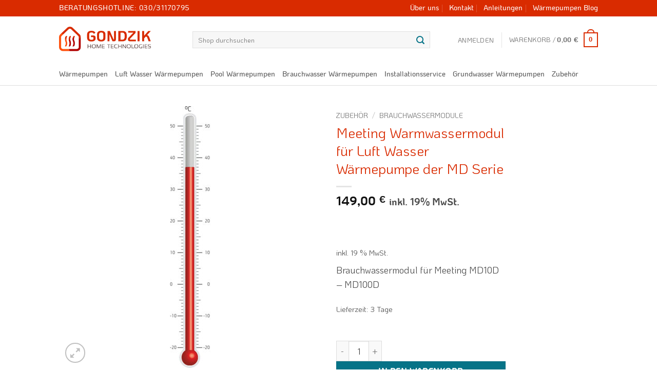

--- FILE ---
content_type: text/css
request_url: https://gondzik-waermepumpen.de/wp-content/themes/flatsome-child/scss/layout.css?ver=6.9
body_size: 1954
content:
@font-face { font-family: 'Koho'; src: url("../fonts/koho-bold-webfont.woff2") format("woff2"), url("../fonts/koho-bold-webfont.woff") format("woff"); font-weight: 700; font-style: normal; font-display: swap; }
@font-face { font-family: 'Koho'; src: url("../fonts/koho-medium-webfont.woff2") format("woff2"), url("../fonts/koho-medium-webfont.woff") format("woff"); font-weight: 500; font-style: normal; font-display: swap; }
@font-face { font-family: 'Koho'; src: url("../fonts/koho-regular-webfont.woff2") format("woff2"), url("../fonts/koho-regular-webfont.woff") format("woff"); font-weight: 400; font-style: normal; font-display: swap; }
body * { font-family: "Koho", Arial, sans-serif; }

#full ul, .text-box ul { margin-top: 10px; list-style-type: none; }
#full ul > li, .text-box ul > li { position: relative; padding-left: 15px; display: -webkit-box; display: -moz-box; display: -ms-flexbox; display: -webkit-flex; display: flex; -webkit-align-items: center; -moz-align-items: center; -ms-align-items: center; align-items: center; -webkit-flex-wrap: wrap; -moz-flex-wrap: wrap; -ms-flex-wrap: wrap; flex-wrap: wrap; margin: 0 0 11px 0; }
#full ul > li:before, .text-box ul > li:before { content: ''; background: url(../img/icon-right.svg) no-repeat 0 6px; height: 20px; width: 6px; margin-right: 7px; display: block; position: absolute; top: 0; left: 0; }

#top-bar * { font-weight: 500; font-size: 14px; color: #fff; }
#top-bar .nav > li > a { font-size: 14px; font-weight: 500; }

#header { border-bottom: 1px solid rgba(0, 0, 0, 0.13); }
#header .searchform input:not([type="submit"]), #header .searchform textarea, #header .searchform select { border-radius: 0; }
#header .searchform .submit-button i { color: #067387; }

div.header-bottom ul.nav > li:hover > a { text-shadow: 0 0 0 #111111; }
div.header-bottom ul.nav > li > a { font-family: "Koho", Arial, sans-serif; font-weight: 500; font-size: 14px; }

.title0, .title0 * { font-size: 36px; line-height: 40px; font-weight: 700; margin: 0; text-transform: uppercase; }

h1, .title1, .archive.woocommerce-page .description-excerpt h1, .title1 *, .archive.woocommerce-page .description-excerpt h1 * { font-size: 26px; line-height: 29px; font-weight: 700; margin: 0; text-transform: uppercase; }

h2, .title2, .archive.woocommerce-page #full h2, .title2 *, .archive.woocommerce-page #full h2 * { font-size: 20px; line-height: 26px; font-weight: 700; margin: 0; }

h3, .title3, .title3 * { font-size: 20px; line-height: 26px; margin: 0; font-weight: 500; }

.category-uppercase { font-size: 13px; text-transform: uppercase; font-weight: 500; margin: 0; line-height: 17px; }

.btn1 { background: #DCEBEE; font-size: 11px; line-height: 14px; font-weight: 700; color: #067387; padding: 8px 14px; display: inline-block; text-transform: uppercase; }

.btn2 { border: 2px solid #fff; background: none; font-size: 11px; line-height: 14px; font-weight: 700; color: #fff; padding: 8px 14px; display: inline-block; text-transform: uppercase; }

.p-small { font-size: 14px; }

p.title0, p.title1, p.title2, p.title3, p.category-uppercase { margin: 0 0 10px 0; }

ul.list-check { list-style-type: none; }
ul.list-check > li { display: -webkit-box; display: -moz-box; display: -ms-flexbox; display: -webkit-flex; display: flex; -webkit-align-items: center; -moz-align-items: center; -ms-align-items: center; align-items: center; -webkit-flex-wrap: wrap; -moz-flex-wrap: wrap; -ms-flex-wrap: wrap; flex-wrap: wrap; margin: 0 0 11px 0; }
ul.list-check > li:before { content: ''; display: block; width: 20px; height: 20px; margin-right: 5px; background: url(../img/icon-check.svg) no-repeat center; }

.line:after { content: ''; width: 30px; height: 3px; background: #E4E4E4; display: block; margin: 11px 0; }

.footer-wrapper { padding-top: 40px; border-top: 1px solid rgba(0, 0, 0, 0.13); }
.footer-wrapper > .row ul { list-style-type: none; }
.footer-wrapper > .row ul li { margin-left: 0; }
.footer-wrapper > .row a { font-weight: 500; font-size: 16px; color: #111111; }
.footer-wrapper > .row a[href^="tel"], .footer-wrapper > .row a[href^="mailto"] { font-weight: 700; }
.footer-wrapper > .row img.size-full.alignnone { margin-bottom: 10px; }

.byline { display: none; }

.section-title-container.line-red .section-title b { background-color: #D92B00; opacity: 1; }
.section-title-container.title-no-border .section-title .section-title-main { border: none; }

.product-small { margin-bottom: 0px; }
.product-small .product-title { margin-bottom: 10px; }
.product-small .product-title a { color: #067387; font-weight: 500; }

.product p.wc-gzd-additional-info { text-align: center; margin: 0; }
.product p.wc-gzd-additional-info.shipping-costs-info { padding-bottom: 20px; }
.product p.wc-gzd-additional-info.shipping-costs-info a { color: #111111; font-weight: 500; }

.archive.woocommerce-page .category-page-title .page-title-inner { min-height: 0; }
.archive.woocommerce-page .category-page-title .woocommerce-breadcrumb, .archive.woocommerce-page .category-page-title .woocommerce-result-count, .archive.woocommerce-page .category-page-title .woocommerce-ordering { display: none; }
.archive.woocommerce-page .description-excerpt { padding: 30px 40px 40px 40px; background: #F9FAFB; box-shadow: 0 1px 1px 0 rgba(0, 0, 0, 0.3); background-size: contain; background-repeat: no-repeat; margin-bottom: 20px; background-position: right; }
.archive.woocommerce-page .description-excerpt h1 { color: #D92B00; margin-bottom: 10px; }
.archive.woocommerce-page .description-excerpt .text { width: 60%; }
.archive.woocommerce-page .description-excerpt .text p { margin-bottom: 0; }
.archive.woocommerce-page .description-excerpt .text a.weiterlesen { color: #067387; text-transform: uppercase; font-size: 11px; font-weight: 700; }
.archive.woocommerce-page .countSort { display: -webkit-box; display: -moz-box; display: -ms-flexbox; display: -webkit-flex; display: flex; -webkit-justify-content: flex-end; -moz-justify-content: flex-end; -ms-justify-content: flex-end; justify-content: flex-end; -ms-flex-pack: flex-end; -webkit-flex-wrap: wrap; -moz-flex-wrap: wrap; -ms-flex-wrap: wrap; flex-wrap: wrap; -webkit-align-items: center; -moz-align-items: center; -ms-align-items: center; align-items: center; margin-bottom: 20px; }
.archive.woocommerce-page .delivery-time-info { display: none; }
.archive.woocommerce-page .woocommerce-pagination { margin: 30px 0; }
.archive.woocommerce-page #full hr { display: none; }
.archive.woocommerce-page #full h2 { color: #D92B00; margin: 20px 0 10px 0; }
.archive.woocommerce-page #full h3 { margin: 20px 0 10px 0; }

#shop-sidebar .widget-title { color: #D92B00; font-size: 14px; }
#shop-sidebar .widget_price_filter .is-divider { display: none; }
#shop-sidebar .widget_price_filter .price_slider_wrapper { display: -webkit-box; display: -moz-box; display: -ms-flexbox; display: -webkit-flex; display: flex; -webkit-flex-wrap: wrap; -moz-flex-wrap: wrap; -ms-flex-wrap: wrap; flex-wrap: wrap; }
#shop-sidebar .widget_price_filter .price_slider_wrapper .price_slider { order: 2; width: 100%; }
#shop-sidebar .widget_price_filter .price_slider_wrapper .price_slider .ui-slider-range { background: #EBEBEB; }
#shop-sidebar .widget_price_filter .price_slider_wrapper .price_slider .ui-slider-handle { background: #AEAEAE; }
#shop-sidebar .widget_price_filter .price_slider_wrapper .price_slider_amount { order: 1; width: 100%; display: -webkit-box; display: -moz-box; display: -ms-flexbox; display: -webkit-flex; display: flex; }
#shop-sidebar .widget_price_filter .price_slider_wrapper .price_slider_amount .button { order: 2; color: #067387; background: none; border: none; margin-right: 0; padding-right: 0; display: -webkit-box; display: -moz-box; display: -ms-flexbox; display: -webkit-flex; display: flex; -webkit-align-items: center; -moz-align-items: center; -ms-align-items: center; align-items: center; }
#shop-sidebar .widget_price_filter .price_slider_wrapper .price_slider_amount .button:after { content: ''; width: 13px; height: 20px; background: url("../img/icon-arrow.svg") no-repeat center; display: block; }
#shop-sidebar .widget_price_filter .price_slider_wrapper .price_slider_amount .price_label { order: 1; margin-right: auto; }
#shop-sidebar .widget_price_filter .price_slider_wrapper .price_slider_amount .price_label .from, #shop-sidebar .widget_price_filter .price_slider_wrapper .price_slider_amount .price_label .to { color: #111111; }

.product-main p.wc-gzd-additional-info { text-align: left; margin: 0 0 5px 0; }
.product-main p.wc-gzd-additional-info.delivery-time-info { margin: 0 0 50px 0; }
.product-main .product-info .product-title { text-transform: none; color: #D92B00; }
.product-main .product-info button { background-color: #067387; }
.product-main .product-info .product-short-description { font-size: 18px; }

.up-sells .product-section-title { color: #D92B00; text-transform: uppercase; margin-bottom: 30px; }

.related-products-wrapper h3 { color: #D92B00; text-transform: uppercase; margin-bottom: 30px; }

.woocommerce-tabs > ul > li > a { font-size: 12px; font-weight: 400; }
.woocommerce-tabs > ul > li.active > a { color: #111111; }

.downloads-wrapper { display: -webkit-box; display: -moz-box; display: -ms-flexbox; display: -webkit-flex; display: flex; -webkit-flex-wrap: wrap; -moz-flex-wrap: wrap; -ms-flex-wrap: wrap; flex-wrap: wrap; }
.downloads-wrapper a { margin-right: 50px; margin-bottom: 30px; max-width: 150px; }
.downloads-wrapper a img { margin-bottom: 10px; }
.downloads-wrapper a > div { font-size: 14px; color: #067387; word-break: break-word; }

.woocommerce-checkout .shop_table { padding: 0 10px !important; }

/*# sourceMappingURL=layout.css.map */


--- FILE ---
content_type: application/javascript
request_url: https://gondzik-waermepumpen.de/wp-content/themes/flatsome-child/js/360view.js?ver=6.9
body_size: 2543
content:
;(function ( $, window, document, undefined ) {


    var scope,
        pluginName = 'view360',
        defaults = {
            dragDirection: 'horizontal',
            useKeys: false,
            draggable: true
        },
        dragDirections = ['horizontal', 'vertical'],
        options = {},
        $el = {},
        data = [],
        total = 0,
        loaded = 0;

    /**
     * Constructor
     * @param {jQuery Object} element       main jQuery object
     * @param {Object} customOptions        options to override defaults
     */
    function view360( element, customOptions ) {
        scope = this;
        this.element = element;
        options = options = $.extend( {}, defaults, customOptions) ;
        this._defaults = defaults;
        this._name = pluginName;

        // make sure string input for drag direction is valid
        if($.inArray(options.dragDirection, dragDirections) < 0){
            options.dragDirection = defaults.dragDirection;
        }

        this.init();
    }

    // PUBLIC API -----------------------------------------------------

    $.fn.destroy = view360.prototype.destroy = function(){
        if(options.useKeys === true) $(document).unbind('keydown', this.onKeyDown);
        $(this).removeData();
        $el.html('');
    };

    $.fn.nextFrame = view360.prototype.nextFrame = function(){
        $(this).each(function(i){
            var $this = $(this),
                val = $this.data('lastVal') || 0,
                thisTotal = $this.data('count');

            val = val + 1;

            $this.data('lastVal', val);

            if(val >= thisTotal) val = val % (thisTotal - 1);
            else if(val <= -thisTotal) val = val % (thisTotal - 1);
            if(val > 0) val = thisTotal - val;

            val = Math.abs(val);

            $this.find('.view360-frame').css({display: 'none'});
            $this.find('.view360-frame:eq(' + val + ')').css({display: 'block'});
        });
    };

    $.fn.prevFrame = view360.prototype.prevFrame = function(){
        $(this).each(function(i){
            var $this = $(this),
                val = $this.data('lastVal') || 0,
                thisTotal = $this.data('count');

            val = val - 1;

            $this.data('lastVal', val);

            if(val >= thisTotal) val = val % (thisTotal - 1);
            else if(val <= -thisTotal) val = val % (thisTotal - 1);
            if(val > 0) val = thisTotal - val;

            val = Math.abs(val);
            $this.find('.view360-frame').css({display: 'none'});
            $this.find('.view360-frame:eq(' + val + ')').css({display: 'block'});
        });
    };



    // PRIVATE METHODS -------------------------------------------------

    /**
     * Initializiation, called once from constructor
     * @return null
     */
    view360.prototype.init = function () {
        var $this = $(this.element);

        // setup main container
        $el = $this;

        // store data attributes for each 360
        $this.each(function(){
            var $this = $(this),
                path = $this.data('path'),
                count = $this.data('count');
            data.push({'path': path, 'count': count, 'loaded': 0, '$el': $this});
            total += count;
        });

        _disableTextSelectAndDragIE8();

        this.initLoad();
    };

    /**
     * Start loading all images
     * @return null
     */
    view360.prototype.initLoad = function() {
        var i = 0, len = data.length, url, j;
        $el.addClass('preloading');
        for(i; i < len; i++){
            j = 0;
            for(j; j < data[i].count; j++){
                url = data[i].path.replace('{index}', j);
                $('<img/>').data('index', i).attr('src', url).load(this.onLoadComplete);
            }
        }
    };

    view360.prototype.onLoadComplete = function(e) {
        var index = $(e.currentTarget).data('index'),
            thisObj = data[index];
        thisObj.loaded++;
        if(thisObj.loaded === thisObj.count){
            scope.onLoadAllComplete(index);
        }
    };

    view360.prototype.onLoadAllComplete = function(objIndex) {
        var $this = data[objIndex].$el,
            html = '',
            l = data[objIndex].count,
            pathTemplate = data[objIndex].path,
            i = 0;

        // remove preloader
        $this.html('');
        $this.removeClass('preloading');

        // add 360 images
        for(i; i < l; i++){
            var display = (i === 0) ? 'block' : 'none';
            html += '<img alt="360° Product Overview" class="view360-frame" style="max-height: 200px!important; display:' + display + ';" data-index="' + i + '" src="' + pathTemplate.replace('{index}', i) + '"/>';
        }
        $this.html(html);

        this.attachHandlers(objIndex);
    };

    var startY = 0,
        thisTotal = 0,
        $downElem = null,
        lastY = 0,
        lastX = 0,
        lastVal = 0,
        isMouseDown = false;
    view360.prototype.attachHandlers = function(objIndex) {
        var that = this;
        var $this = data[objIndex].$el;

        // add draggable events
        if(options.draggable){
            // if touch events supported, use
            if(typeof document.ontouchstart !== 'undefined' &&
                typeof document.ontouchmove !== 'undefined' &&
                typeof document.ontouchend !== 'undefined' &&
                typeof document.ontouchcancel !== 'undefined'){
                var elem = $this.get()[0];
                elem.addEventListener('touchstart', that.onTouchStart);
                elem.addEventListener('touchmove', that.onTouchMove);
                elem.addEventListener('touchend', that.onTouchEnd);
                elem.addEventListener('touchcancel', that.onTouchEnd);
            }
        }

        // mouse down
        $this.mousedown(function(e){
            e.preventDefault();
            thisTotal = $(this).data('count');
            $downElem = $(this);
            startY = e.screenY;
            lastVal = $downElem.data('lastVal') || 0;
            lastX = $downElem.data('lastX') || 0;
            lastY = $downElem.data('lastY') || 0;
            isMouseDown = true;
            $downElem.trigger('down');
        });

        // arrow keys
        if(options.useKeys === true){
            $(document).bind('keydown', that.onKeyDown);
        }

        // mouse up
        $(document, 'html', 'body').mouseup(that.onMouseUp);
        $(document).blur(that.onMouseUp);
        $('body').mousemove(function(e){
            that.onMove(e.screenX, e.screenY);
        });
    };

    view360.prototype.onTouchStart = function(e) {
        var touch = e.touches[0];
        e.preventDefault();
        $downElem = $(e.target).parent();
        thisTotal = $downElem.data('count');
        startX = touch.pageX;
        startY = touch.pageY;
        lastVal = $downElem.data('lastVal') || 0;
        lastX = $downElem.data('lastX') || 0;
        lastY = $downElem.data('lastY') || 0;
        isMouseDown = true;
        $downElem.trigger('down');
    };

    view360.prototype.onTouchMove = function(e) {
        e.preventDefault();
        var touch = e.touches[0];
        scope.onMove(touch.pageX, touch.pageY);
    };

    view360.prototype.onTouchEnd = function(e) {

    };

    view360.prototype.onMove = function(screenX, screenY){
        if(isMouseDown){
            var x = screenX,
                y = screenY,
                val = 0;

            $downElem.trigger('move');

            if(options.dragDirection === 'vertical'){
                if(y > lastY){
                    val = lastVal + 1;
                }else{
                    val = lastVal - 1;
                }
            }else{
                if(x > lastX){
                    val = lastVal + 1;
                }else if(x === lastX){
                    return;
                }else{
                    val = lastVal - 1;
                }
            }

            lastVal = val;
            lastY = y;
            lastX = x;

            $downElem.data('lastY', lastY);
            $downElem.data('lastX', lastX);
            $downElem.data('lastVal', lastVal);

            if(val >= thisTotal) val = val % (thisTotal - 1);
            else if(val <= -thisTotal) val = val % (thisTotal - 1);
            if(val > 0) val = thisTotal - val;

            val = Math.abs(val);

            $downElem.find('.view360-frame').css({display: 'none'});
            $downElem.find('.view360-frame:eq(' + val + ')').css({display: 'block'});
        }
    };

    view360.prototype.onKeyDown = function(e) {
        switch(e.keyCode){
            case 37: // left
                $el.prevFrame();
                break;
            case 39: // right
                $el.nextFrame();
                break;
        }
    };

    view360.prototype.onMouseUp = function(e) {
        if(typeof $downElem === 'undefined' || $downElem === null) {
            $downElem = $(e.target).parent();
        }
        isMouseDown = false;
        $downElem.trigger('up');
    };

    /**
     * Disables text selection and dragging on IE8 and below.
     */
    var _disableTextSelectAndDragIE8 = function() {
        // Disable text selection.
        document.body.onselectstart = function() {
            return false;
        };

        // Disable dragging.
        document.body.ondragstart = function() {
            return false;
        };
    };


    /**
     * A really lightweight plugin wrapper around the constructor,
     preventing against multiple instantiations
     * @param  {Object} options
     * @return {jQuery Object}
     */
    $.fn[pluginName] = function ( options ) {
        return this.each(function () {
            if (!$.data(this, 'plugin_' + pluginName)) {
                $.data(this, 'plugin_' + pluginName,
                    new view360( this, options ));
            }
        });
    };

})( jQuery, window, document );


jQuery(document).ready(function(){
    move_360_automatic_delay();
    function move_360_automatic_delay() {
        setTimeout(function(){
            move_360_automatic();
        }, 500);
    }

    function move_360_automatic() {
        jQuery('.view360-wrapper.auto-rotate .prev').trigger('click');
        move_360_automatic_delay();
    }

    jQuery('.auto-rotate').mousedown(function(){
        jQuery(this).removeClass('auto-rotate');
    });

});

--- FILE ---
content_type: image/svg+xml
request_url: https://gondzik-waermepumpen.de/wp-content/themes/flatsome-child/img/icon-check.svg
body_size: 1188
content:
<?xml version="1.0" encoding="UTF-8"?>
<svg width="14px" height="10px" viewBox="0 0 14 10" version="1.1" xmlns="http://www.w3.org/2000/svg" xmlns:xlink="http://www.w3.org/1999/xlink">
    <!-- Generator: Sketch 64 (93537) - https://sketch.com -->
    <title>check</title>
    <desc>Created with Sketch.</desc>
    <g id="Design" stroke="none" stroke-width="1" fill="none" fill-rule="evenodd">
        <g id="gondzik-design-v1-1" transform="translate(-558.000000, -2523.000000)" fill="#808080" fill-rule="nonzero">
            <g id="check" transform="translate(558.000000, 2523.000000)">
                <g id="fonawasome-check">
                    <path d="M4.43439228,9.54479589 L0.19119261,5.30159622 C-0.0637308701,5.04667274 -0.0637308701,4.63334327 0.19119261,4.37839429 L1.11436904,3.45519236 C1.36929252,3.20024338 1.78264749,3.20024338 2.03757097,3.45519236 L4.89599325,6.31358914 L11.0184153,0.19119261 C11.2733388,-0.0637308701 11.6866937,-0.0637308701 11.9416172,0.19119261 L12.8647936,1.11439454 C13.1197171,1.36931802 13.1197171,1.78264749 12.8647936,2.03759647 L5.35759421,9.54482139 C5.10264523,9.79974487 4.68931576,9.79974487 4.43439228,9.54479589 L4.43439228,9.54479589 Z" id="Path"></path>
                </g>
            </g>
        </g>
    </g>
</svg>